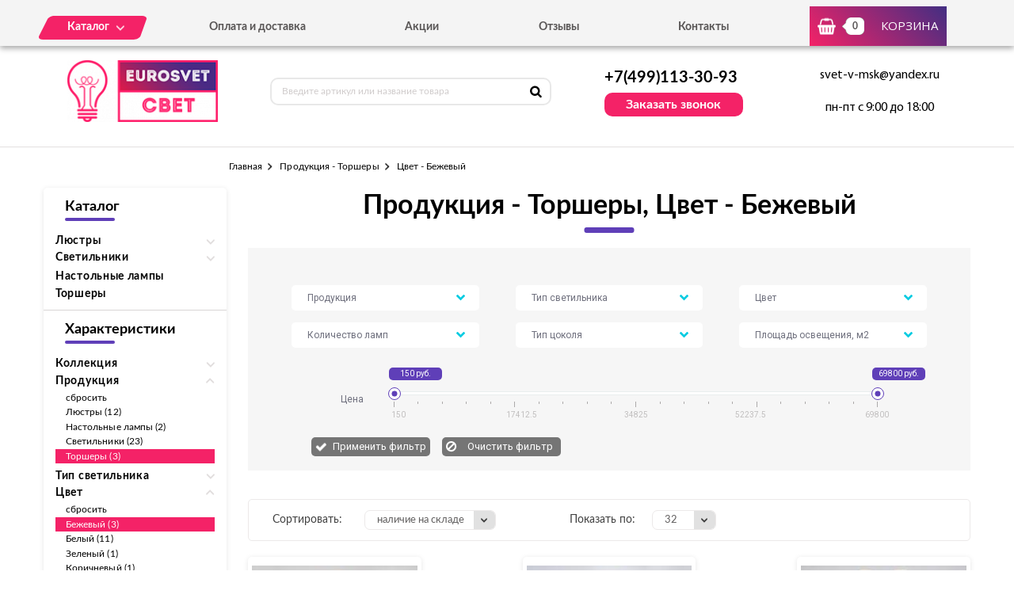

--- FILE ---
content_type: text/html; charset=UTF-8
request_url: https://eurosvet-svet.ru/tovary/produkciya/torshery/cvet/bezhevyi
body_size: 6664
content:
<!DOCTYPE html>
<html lang="ru">
<head>
  <meta charset="utf-8">

  <link rel="stylesheet" type="text/css" href="/assets/3fa14df2/listview/styles.css" />
<link rel="stylesheet" type="text/css" href="/assets/6b2df267/pager.css" />
<title>Продукция - Торшеры, Цвет - Бежевый</title>
  <meta name="description" content="Продукция - Торшеры, Цвет - Бежевый" />
  <meta name="keywords" content="Продукция - Торшеры, Цвет - Бежевый" />

  <link rel="shortcut icon" href="/img/favicon.ico" type="image/x-icon">
  <meta http-equiv="X-UA-Compatible" content="IE=edge">
  <meta name="viewport" content="width=device-width, initial-scale=1, maximum-scale=1">
  <meta name = "format-detection" content = "telephone=no">
  <link href="https://fonts.googleapis.com/css?family=Montserrat:400,600,700,800|Open+Sans|Roboto&amp;subset=cyrillic" rel="stylesheet">
  <link rel="stylesheet" href="/libs/fancybox/jquery.fancybox.css">
  <link rel="stylesheet" href="/libs/swiper/swiper.css">
  <link rel="stylesheet" href="/libs/jquery-ui/jquery-ui.min.css">
  <link rel="stylesheet" href="/libs/jQueryFormStylerMaster/jquery.formstyler.css">
  <link rel="stylesheet" href="/css/normalize.css">
  <link rel="stylesheet" href="/css/fonts.css">
  <link rel="stylesheet" href="/css/main.css">
</head><body>

<div class="site-wrap">
    <header class="main-header">
        <div class="main-header-wrap1">
            <div class="container">
                <div class="main-header-flex-container1">
                    <nav class="main-header-nav"><ul class="main-header-list" id="menu1"><li class="link-menu"><a href='/katalog' class=""><span>Каталог</span></a><ul style="display: none" class="hidden_list1 menu-style1"><li><a href='/katalog/svetilniki' class="">Светильники</a></li><li><a href='/katalog/lyustry' class="">Люстры</a></li><li><a href='/katalog/nastolnye-lampy' class="">Настольные лампы</a></li><li><a href='/katalog/torshery' class="">Торшеры</a></li></ul></li><li><a href='/oplata-i-dostavka' class="">Оплата и доставка</a></li><li><a href='/akcii' class="">Акции</a></li><li><a href='/otzyvy' class="">Отзывы</a></li><li><a href='/kontakty' class="">Контакты</a></li></ul></nav>
                    <div class="main-header-bascket-wrap">
                        <a href="/cart" class="main-header-bascket fancybox">
                            <b id="top_basket">0</b>
                            <span>Корзина</span>
                        </a>
                    </div>
                    <div class="menuToggle"></div>
                </div>
            </div>
            <div class="menu"><ul class="menu-list1"><li><a href='/katalog' class="mobdop ">Каталог</a><ul class="menu-list2"><li><a href='/katalog/svetilniki' class="">Светильники</a></li><li><a href='/katalog/lyustry' class="">Люстры</a></li><li><a href='/katalog/nastolnye-lampy' class="">Настольные лампы</a></li><li><a href='/katalog/torshery' class="">Торшеры</a></li></ul></li><li><a href='/oplata-i-dostavka' class="">Оплата и доставка</a></li><li><a href='/akcii' class="">Акции</a></li><li><a href='/otzyvy' class="">Отзывы</a></li><li><a href='/kontakty' class="">Контакты</a></li></ul></div>
        </div>
        <div class="main-header-wrap2">
            <div class="container">
                <div class="main-header-flex-container2">
                    <a href="/" class="main-header-logo">
                        <img src="/images/info/logo_1575984826.png" alt="Логотип">
                    </a>
                    <div class="main-header-serch">
                        <form action="/search" class="main-header-search-form" method="GET" id="topcleversearch">
                            <input type="search" name="q" id="queryfastclever" placeholder="Введите артикул или название товара">
                            <button class="search-btn" type="submit"></button>
                        </form>
                    </div>
                    <div class="main-header-feedback">
                        <div class="main-header-feedback-wrap1">
                            <a href="tel:+7(499)113-30-93" class="main-header-tel">+7(499)113-30-93</a>
                        </div>
                        <div class="main-header-feedback-wrap2">
                            <a data-fancybox data-src="#popup-feedback-fancybox" class="btn1">Заказать звонок</a>
                        </div>
                    </div>
                    <div class="main-header-info">
                        <a href="mailto:svet-v-msk@yandex.ru">svet-v-msk@yandex.ru</a>
                        <span>пн-пт с 9:00 до 18:00</span>
                    </div>
                </div>
            </div>
        </div>
    </header>    <main>
        <section class="breadcrumbs">
    <div class="container">
        <ul class="breadcrumbs-list">
<li><a href="/">Главная</a></li><li><a href="/tovary/produkciya/torshery" title="Продукция - Торшеры, Продукция - Торшеры цена, Продукция - Торшеры купить, Продукция - Торшеры недорого">Продукция - Торшеры</a></li><li>Цвет - Бежевый</li></ul>    </div>
</section>
<section class="catalog">
    <div class="container">
        <div class="catalog-flex-wrap">

            <div class="catalog-wrap1"><div class="catalog-search"><h3>Каталог</h3>
						<div class="catalog-list1"><div class="catalog-item"><div class="open_toggle">Люстры</div>
                        <div style="display: none;" class="block_toggle"><ul class="catalog-list1"><li><a href='/katalog/podvesnye' class="">Подвесные</a></li><li><a href='/katalog/potolochnye' class="">Потолочные</a></li><li><a href='/katalog/plafony' class="">Плафоны</a></li></ul></div></div><div class="catalog-item"><div class="open_toggle">Светильники</div>
                        <div style="display: none;" class="block_toggle"><ul class="catalog-list1"><li><a href='/katalog/nastennye' class="">Настенные</a></li><li><a href='/katalog/podvesnye-svetilniki' class="">Подвесные</a></li><li><a href='/katalog/potolochnye-svetilniki' class="">Потолочные</a></li><li><a href='/katalog/dekorativnye' class="">Декоративные</a></li></ul></div></div><div class="catalog-item"><a href='/katalog/nastolnye-lampy'>Настольные лампы</a></div><div class="catalog-item"><a href='/katalog/torshery'>Торшеры</a></div></div></div><div class="catalog-search"><h3>Характеристики</h3><div class="catalog-list1"><div class="catalog-item"><div class="open_toggle1">Коллекция</div><div style="display: none" class="block_toggle1"><ul class="catalog-list1"><li><a class="" href="/tovary/kollekciya/eileen/produkciya/torshery/cvet/bezhevyi">Eileen (1)</a></li></ul></div></div><div class="catalog-item"><div class="open_toggle1 active">Продукция</div><div style="display: block" class="block_toggle1"><ul class="catalog-list1"><li><a href="/tovary/cvet/bezhevyi">сбросить</a></li><li><a class="" href="/tovary/produkciya/lyustry/cvet/bezhevyi">Люстры (12)</a></li><li><a class="" href="/tovary/produkciya/nastolnye-lampy/cvet/bezhevyi">Настольные лампы (2)</a></li><li><a class="" href="/tovary/produkciya/svetilniki/cvet/bezhevyi">Светильники (23)</a></li><li><a class="active" href="/tovary/produkciya/torshery/cvet/bezhevyi">Торшеры (3)</a></li></ul></div></div><div class="catalog-item"><div class="open_toggle1">Тип светильника</div><div style="display: none" class="block_toggle1"><ul class="catalog-list1"><li><a class="" href="/tovary/produkciya/torshery/tip-svetilnika/dekorativnye/cvet/bezhevyi">Декоративные (3)</a></li></ul></div></div><div class="catalog-item"><div class="open_toggle1 active">Цвет</div><div style="display: block" class="block_toggle1"><ul class="catalog-list1"><li><a href="/tovary/produkciya/torshery">сбросить</a></li><li><a class="active" href="/tovary/produkciya/torshery/cvet/bezhevyi">Бежевый (3)</a></li><li><a class="" href="/tovary/produkciya/torshery/cvet/belyi">Белый (11)</a></li><li><a class="" href="/tovary/produkciya/torshery/cvet/zelenyi">Зеленый (1)</a></li><li><a class="" href="/tovary/produkciya/torshery/cvet/korichnevyi">Коричневый (1)</a></li><li><a class="" href="/tovary/produkciya/torshery/cvet/pesochnyi">Песочный (1)</a></li><li><a class="" href="/tovary/produkciya/torshery/cvet/serebro">Серебро (5)</a></li><li><a class="" href="/tovary/produkciya/torshery/cvet/seryi">Серый (5)</a></li><li><a class="" href="/tovary/produkciya/torshery/cvet/chernyi">Черный (3)</a></li></ul></div></div><div class="catalog-item"><div class="open_toggle1">Материал плафонов</div><div style="display: none" class="block_toggle1"><ul class="catalog-list1"><li><a class="" href="/tovary/produkciya/torshery/cvet/bezhevyi/material-plafonov/tkan">Ткань (3)</a></li></ul></div></div><div class="catalog-item"><div class="open_toggle1">Материал арматуры</div><div style="display: none" class="block_toggle1"><ul class="catalog-list1"><li><a class="" href="/tovary/produkciya/torshery/cvet/bezhevyi/material-armatury/metall">Металл (3)</a></li></ul></div></div></div></div></div>
            <div class="catalog-wrap2">
                <div class="catalog-filter">
                    <h1>Продукция - Торшеры, Цвет - Бежевый</h1>
                    <div class="catalog-form" id="filtrdiv"><div class="catalog-form-select-wrap"><select class="sel_filtr" id="sel_2"><option value="">Продукция</option><option value="2">Люстры</option><option value="5">Настольные лампы</option><option value="7">Прочее</option><option value="3">Светильники</option><option value="4">Торшеры</option><option value="6">Электротовары</option></select></div><div class="catalog-form-select-wrap"><select class="sel_filtr" id="sel_3"><option value="">Тип светильника</option><option value="14">Декоративные</option><option value="13">Настенно-потолочные</option><option value="10">Настенные</option><option value="9">Подвесные</option><option value="8">Потолочные</option><option value="11">Светодиодные</option><option value="15">Технические</option><option value="12">Трековые</option></select></div><div class="catalog-form-select-wrap"><select class="sel_filtr" id="sel_12"><option value="">Цвет</option><option value="1071">Алюминий</option><option value="1053">Бежевый</option><option value="1049">Белый</option><option value="1068">Бордовый</option><option value="1052">Бронза</option><option value="1064">Голубой</option><option value="1063">Дымчатый</option><option value="1060">Желтый</option><option value="1062">Зеленый</option><option value="1058">Золотой</option><option value="1061">Коричневый</option><option value="1055">Кремовый</option><option value="1074">Матовый</option><option value="1072">Песочный</option><option value="1051">Прозрачный</option><option value="1067">Розовый</option><option value="1065">Сатиновый</option><option value="1059">Светло-бежевый</option><option value="1050">Серебро</option><option value="1054">Серый</option><option value="1070">Синий</option><option value="1069">Тёмно-серый</option><option value="1048">Титановый</option><option value="1073">Фиолетовый</option><option value="1056">Хром</option><option value="1057">Черный</option><option value="1066">Янтарный</option></select></div><div class="catalog-form-select-wrap"><select class="sel_filtr" id="sel_8"><option value="">Количество ламп</option><option value="961">1</option><option value="966">10</option><option value="973">11</option><option value="963">12</option><option value="974">13</option><option value="964">15</option><option value="972">16</option><option value="971">17</option><option value="975">18</option><option value="976">19</option><option value="959">2</option><option value="969">21</option><option value="968">23</option><option value="962">3</option><option value="970">31</option><option value="960">4</option><option value="958">5</option><option value="957">6</option><option value="965">7</option><option value="956">8</option><option value="967">9</option></select></div><div class="catalog-form-select-wrap"><select class="sel_filtr" id="sel_10"><option value="">Тип цоколя</option><option value="978">E14</option><option value="979">E27</option><option value="983">G4</option><option value="980">G5.3</option><option value="982">G9</option><option value="981">GU10</option></select></div><div class="catalog-form-select-wrap"><select class="sel_filtr" id="sel_11"><option value="">Площадь освещения, м2</option><option value="995">1</option><option value="1038">1.6</option><option value="1027">10</option><option value="1001">11</option><option value="990">12</option><option value="996">13</option><option value="1002">14</option><option value="987">15</option><option value="992">16</option><option value="1020">17</option><option value="988">18</option><option value="1029">19</option><option value="1019">2</option><option value="1023">2.5</option><option value="1037">2.7</option><option value="1016">2.8</option><option value="1009">20</option><option value="998">21</option><option value="1003">22</option><option value="1024">23</option><option value="986">24</option><option value="999">25</option><option value="1014">26</option><option value="1022">28</option><option value="1013">29</option><option value="991">3</option><option value="1025">30</option><option value="1006">31</option><option value="985">32</option><option value="1015">33</option><option value="1007">34</option><option value="1012">35</option><option value="1000">36</option><option value="1011">38</option><option value="997">4</option><option value="1036">4.2</option><option value="1041">4.3</option><option value="1032">4.4</option><option value="1035">4.5</option><option value="1043">4.6</option><option value="1026">40</option><option value="1017">41</option><option value="1021">43</option><option value="1004">44</option><option value="1039">48</option><option value="1018">49</option><option value="994">5</option><option value="1034">5.6</option><option value="1005">50</option><option value="1046">53</option><option value="1028">58</option><option value="989">6</option><option value="1008">64</option><option value="1040">7</option><option value="1042">7.1</option><option value="1031">7.2</option><option value="1033">7.5</option><option value="1045">77</option><option value="993">8</option><option value="1047">86</option><option value="1010">88</option><option value="1044">9</option><option value="1030">9.5</option></select></div><div class="catalog-slider-container">
									<span class="text1">Цена</span>
									<div class="catalog-slider-wrap">
										<div class="catalog-slider">
											<div id="slider-range" class="ui-slider ui-corner-all ui-slider-horizontal ui-widget ui-widget-content">
												<div class="ui-slider-range ui-corner-all ui-widget-header"></div>
												<span tabindex="0" class="ui-slider-handle ui-corner-all ui-state-default">
													<input type="text" id="amount1" readonly value="150 руб.">
												</span>
												<span tabindex="0" class="ui-slider-handle ui-corner-all ui-state-default">
													<input type="text" id="amount2" readonly value="69800 руб.">
												</span>
											</div>
										</div>
										<div class="catalog-scale">
											<i class="line2"></i>
											<i class="line1"></i>
											<i class="line1"></i>
											<i class="line1"></i>
											<i class="line1"></i>
											<i class="line2"></i>
											<i class="line1"></i>
											<i class="line1"></i>
											<i class="line1"></i>
											<i class="line1"></i>
											<i class="line2"></i>
											<i class="line1"></i>
											<i class="line1"></i>
											<i class="line1"></i>
											<i class="line1"></i>
											<i class="line2"></i>
											<i class="line1"></i>
											<i class="line1"></i>
											<i class="line1"></i>
											<i class="line1"></i>
											<i class="line2"></i>
											<b class="value value1">150</b>
											<b class="value value2">17412.5</b>
											<b class="value value3">34825</b>
											<b class="value value4">52237.5</b>
											<b class="value value5">69800</b>
										</div>
									</div>
								</div>
								<div class="catalog-btn-wrap">
									<button class="catalog-btn1 not">Применить фильтр</button>
									<label class="catalog-btn2-wrap">
										<input type="button" class="catalog-btn2" value="Очистить фильтр">
									</label>
								</div></div><input type="hidden" id="min_clear" value="150"><input type="hidden" id="max_clear" value="69800">                </div>

                <div id="tovars_filtr" style="display:none"></div>

                <div id="tovars" class="list-view">
<div class='catalog-sort'><div class="catalog-sort-select-wrap catalog-sort-select-wrap-1">
<span>Сортировать:</span>
<div class="catalog-sort-select"><select id="sortedselect" onchange="getsortedgoods();"><option value='price_asc'>сначала дешевле</option><option value='price_desc'>сначала дороже</option><option value='name_asc'>название А-Я</option><option value='name_desc'>название Я-А</option><option value='amount_desc' selected>наличие на складе</option><option value='amount_asc'>под заказ</option></select></div></div><div class="catalog-sort-select-wrap catalog-sort-select-wrap-2">
<span>Показать по:</span>
<div class="catalog-sort-select"><select id="sizedselect" onchange="getsizedgoods();"><option value='16'>16</option><option value='32' selected>32</option><option value='64'>64</option></select></div></div></div><div class="catalog-list2">
<div class="goods-item">
    <div class="goods-img">
        <img data-src="/images/tovars/415/small_klassicheskiy-torsher-s-abazhurom-01023-1-serebro-00000083403_0001.jpg" src="/images/tovars/nofoto.png" alt="Фото товара">
        <a data-fancybox data-src="#popup-view-fancybox" onclick="setfast(415);">
            <span>Быстрый просмотр</span>
        </a>
    </div>
    <div class="goods-text">
        <div class="goods-text-wrap1">
            <h3><a href="/tovar/01023-1---napolnyi-svetilnik-----serebro">01023/1 / напольный светильник /   серебро</a></h3>
            <b>22600</b>            <div class="goods-availability goods-availability-on">В наличии 10 шт.</div>
            <div class="goods-btn-wrap1">
                                <div class="goods-quantity">
                    <input type="text" name="quantity" class="quan_ch_lt" id="amount_lt_415" value="1">
                    <div class="plus" onclick="changeamountsimple('plus',415,'lt')"></div>
                    <div class="minus" onclick="changeamountsimple('minus',415,'lt')"></div>
                    <input type="hidden" id="maxamount_lt_415" value="10">
                </div>
                <a class="btn3" onclick="addtocart(415,'lt');" data-fancybox data-src="#popup-basket-fancybox">В корзину</a>
                            </div>
        </div>
        <div class="goods-text-wrap2">
            <div class="goods-btn-wrap2">
                <a onclick="oneclick(415,'lt');" data-fancybox data-src="#popup-oneclick-fancybox">Купить в 1 клик</a>            </div>
        </div>
    </div>
</div>
<div class="goods-item">
    <div class="goods-img">
        <img data-src="/images/tovars/233/small_100000084916_0001.jpg" src="/images/tovars/nofoto.png" alt="Фото товара">
        <a data-fancybox data-src="#popup-view-fancybox" onclick="setfast(233);">
            <span>Быстрый просмотр</span>
        </a>
    </div>
    <div class="goods-text">
        <div class="goods-text-wrap1">
            <h3><a href="/tovar/01057-1---napolnyi-svetilnik-----chernyi">01057/1 / напольный светильник /   черный</a></h3>
            <b>13900</b>            <div class="goods-availability goods-availability-off">Нет в наличии</div>
            <div class="goods-btn-wrap1">
                                <a class="btn3 nss" onclick="set_similar('01057-1---napolnyi-svetilnik-----chernyi');">Подобрать аналоги</a>
                            </div>
        </div>
        <div class="goods-text-wrap2">
            <div class="goods-btn-wrap2">
                            </div>
        </div>
    </div>
</div>
<div class="goods-item">
    <div class="goods-img">
        <img data-src="/images/tovars/1013/small_torsher-1448-3f-antichnaya-bronza-00000058056_0002.jpg" src="/images/tovars/nofoto.png" alt="Фото товара">
        <a data-fancybox data-src="#popup-view-fancybox" onclick="setfast(1013);">
            <span>Быстрый просмотр</span>
        </a>
    </div>
    <div class="goods-text">
        <div class="goods-text-wrap1">
            <h3><a href="/tovar/1448-3f---napolnyi-svetilnik-----antichnaya-bronza-strotskis-torsher">1448/3F / напольный светильник /   античная бронза Strotskis торшер</a></h3>
            <b>19472</b>            <div class="goods-availability goods-availability-off">Нет в наличии</div>
            <div class="goods-btn-wrap1">
                                <a class="btn3 nss" onclick="set_similar('1448-3f---napolnyi-svetilnik-----antichnaya-bronza-strotskis-torsher');">Подобрать аналоги</a>
                            </div>
        </div>
        <div class="goods-text-wrap2">
            <div class="goods-btn-wrap2">
                            </div>
        </div>
    </div>
</div>
</div><div class="keys" style="display:none" title="/tovary/produkciya/torshery/cvet/bezhevyi"><span>415</span><span>233</span><span>1013</span></div>
</div>                <input type="hidden" id="urlleft" value="2-4_12-1053_">
                <input type="hidden" id="urlcat" value="produkciya/torshery/cvet/bezhevyi">
                <input type="hidden" id="page" value="0">
                
            </div>
        </div>
    </div>
</section>

<section class="info">
    <div class="container">
        <div class="info-wrap">
                    </div>
    </div>
</section>
        <section class="feedback" style="background:url('/images/info/question_1557913030.jpg') center no-repeat;background-size:cover">
            <div class="container">
                <h2>
                    <b>Остались вопросы?</b>
                    <span>Напишите нам, и мы с радостью на них ответим</span>
                </h2>
                <p>Наши специалисты помогут грамотными советами по выбору именно того освещения, которое подойдет вашему помещению больше всего.</p>
                <form class="feedback-form">
                    <div class="feedback-form-wrap">
                        <input class="input" type="text" placeholder="Имя" id="feedback_bottom_name">
                        <input class="input" type="tel" placeholder="Телефон" id="feedback_bottom_phone">
                        <input type="hidden" id="feedback_bottom_url" value="/tovary/produkciya/torshery/cvet/bezhevyi">
                    </div>
                    <button type="button" class="btn5" onclick="send_bottom();">Отправить</button>
                </form>
                <p class="rules">Нажимая на данную кнопку, Вы соглашаетесь с <a href="/soglashenie" target="_blank">условиями обработки персональных данных</a>.</p>
                <p id="feedback_bottom_div"></p>
            </div>
        </section>    </main>
    <footer class="main-footer">
        <div class="container">
            <div class="main-footer-wrap1">
                <div class="main-footer-wrap3">
                    <div class="main-footer-logo-wrap">
                        <a href="/" class="main-footer-logo">
							<span class="main-footer-img">
								<img src="/images/info/logo_1575984826.png" alt="Логотип">
							</span>
							<span class="main-footer-text">
								<b>Интернет-магазин светильников</b>
							</span>
                        </a>
                    </div>
                    <nav class="main-footer-nav">
                        <b>Каталог</b><ul class="main-footer-list"><li><a href='/katalog/lyustry' class="">Люстры</a></li><li><a href='/katalog/svetilniki' class="">Светильники</a></li><li><a href='/katalog/torshery' class="">Торшеры</a></li><li><a href='/soglashenie' class="">Соглашение</a></li></ul></nav>
                </div>
                <div class="main-footer-wrap4">
                    <div class="main-footer-social-wrap">
                        <b></b>
                        <ul class="main-footer-social-list">
                            
                            
                        </ul>
                    </div>
                    <div class="main-footer-contacts">
                        <a href="tel:+7(499)113-30-93" class="main-footer-tel">+7(499)113-30-93</a>
                        <a data-fancybox data-src="#popup-feedback-fancybox" class="btn6">Заказать звонок</a>
                    </div>
                </div>
            </div>
            <div class="main-footer-wrap2">
                <p>Copyright ©  2015 - 2026 г.</p>
            </div>
        </div>
    </footer></div>

<div class="toTop-wrap">
    <div id="toTop">
        <div class="toTop-img">
            <svg xmlns="https://www.w3.org/2000/svg" xmlns:xlink="https://www.w3.org/1999/xlink" width="24" height="36" viewBox="0 0 24 36"><defs><path id="i13fa" d="M1566.79 6597.003v-18.882H1573L1561 6560.996l-12.001 17.125h6.211v18.882z"/></defs><g><g transform="translate(-1549 -6561)"><use fill="#f42267" xlink:href="#i13fa"/></g></g></svg>
        </div>
    </div>
</div>

<div class="hidden">
    <div class="popup-view" id="popup-view-fancybox"></div>
    <div class="popup-bascket" id="popup-basket-fancybox"></div>
    <div class="popup-bascket oneclick" id="popup-oneclick-fancybox"></div>
    <div class="popup-bascket feedback_up" id="popup-feedback-fancybox">
        <h2>Обратный звонок</h2>
        <div class="popup-bascket-wrap">
            <div class="popup-bascket-text">
                <label>Телефон *</label>
                <input type="tel" id="feedback_up_phone" value="">
                <label>Имя</label>
                <input type="text" id="feedback_up_name" value="">
                <label><input type="checkbox" id="feedback_up_rule" checked> согласен(на) на <a href="/soglashenie" target="_blank">обработку данных</a></label>
                <input type="hidden" id="feedback_up_url" value="/tovary/produkciya/torshery/cvet/bezhevyi">
                <p id="feedback_up_div"></p>
            </div>
        </div>
        <div class="popup-bascket-link-wrap">
            <a class="popup-bascket-link2" onclick="send_up();">отправить</a>
        </div>
    </div>
</div>

    <script src="/libs/jquery/jquery-1.11.2.min.js"></script>
    <script src="/libs/jquery-ui/jquery-ui.min.js"></script>
    <script src="/libs/swiper/swiper.min.js"></script>
    <script src="/libs/mask/jquery.inputmask.bundle.min.js"></script>
    <script src="/libs/fancybox/jquery.fancybox.min.js"></script>
    <script src="/libs/jQueryFormStylerMaster/jquery.formstyler.min.js"></script>
    <script src="/js/jquery.unveil.js"></script>
    <script src="/js/jquery.autocomplete.js"></script>
    <script src="/js/jquery.ui.touch-punch.min.js"></script>
    <script src="/js/common.js"></script>

<!-- Yandex.Metrika counter -->
<script type="text/javascript" >
   (function(m,e,t,r,i,k,a){m[i]=m[i]||function(){(m[i].a=m[i].a||[]).push(arguments)};
   m[i].l=1*new Date();k=e.createElement(t),a=e.getElementsByTagName(t)[0],k.async=1,k.src=r,a.parentNode.insertBefore(k,a)})
   (window, document, "script", "https://mc.yandex.ru/metrika/tag.js", "ym");

   ym(53643556, "init", {
        clickmap:true,
        trackLinks:true,
        accurateTrackBounce:true,
        webvisor:true,
        ecommerce:"dataLayer"
   });
</script>
<noscript><div><img src="https://mc.yandex.ru/watch/53643556" style="position:absolute; left:-9999px;" alt="" /></div></noscript>
<!-- /Yandex.Metrika counter -->
<script type="text/javascript" src="/assets/3fa14df2/listview/jquery.yiilistview.js"></script>
<script type="text/javascript">
/*<![CDATA[*/
jQuery(function($) {
jQuery('#tovars').yiiListView({'ajaxUpdate':[],'ajaxVar':'ajax','pagerClass':'pager','loadingClass':'list-view-loading','sorterClass':'catalog-sort-select-wrap catalog-sort-select-wrap-1','enableHistory':false});
});
/*]]>*/
</script>
</body>
</html>